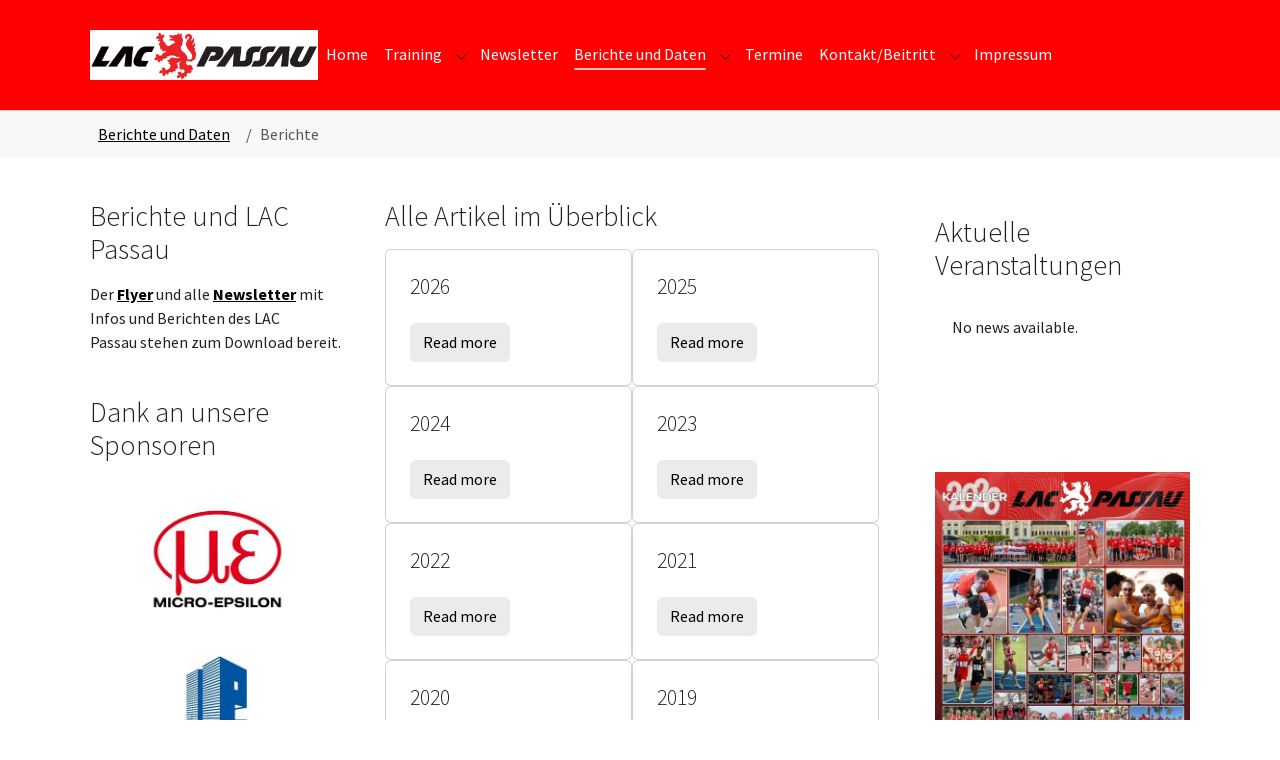

--- FILE ---
content_type: text/html; charset=utf-8
request_url: https://lac-passau.de/berichte-und-daten/berichte
body_size: 7169
content:
<!DOCTYPE html>
<html lang="de" dir="ltr" class="no-js">
<head>

<meta charset="utf-8">
<!-- 
	Based on the TYPO3 Bootstrap Package by Benjamin Kott - https://www.bootstrap-package.com/

	This website is powered by TYPO3 - inspiring people to share!
	TYPO3 is a free open source Content Management Framework initially created by Kasper Skaarhoj and licensed under GNU/GPL.
	TYPO3 is copyright 1998-2026 of Kasper Skaarhoj. Extensions are copyright of their respective owners.
	Information and contribution at https://typo3.org/
-->


<link rel="icon" href="/fileadmin/favicon.ico" type="image/png">

<meta http-equiv="x-ua-compatible" content="IE=edge" />
<meta name="generator" content="TYPO3 CMS" />
<meta name="viewport" content="width=device-width, initial-scale=1, minimum-scale=1" />
<meta name="robots" content="index,follow" />
<meta name="twitter:card" content="summary" />
<meta name="apple-mobile-web-app-capable" content="no" />
<meta name="google" content="notranslate" />

<link rel="stylesheet" href="/typo3temp/assets/bootstrappackage/fonts/284ba9c5345a729d38fc3d3bb72eea6caaef6180abbc77928e15e42297d05f8b/webfont.css?1769249201" media="all">
<link rel="stylesheet" href="/typo3temp/assets/compressed/merged-d96da558a5c1786d498ade01351d6cf1-22777aa00bd3892fbc1bfec85713a6af.css?1724163565" media="all">
<link rel="stylesheet" href="/typo3temp/assets/compressed/merged-076351e691c4a6c3577b54ed8eceac20-125c5f153d089fa53c205b5547b81b6a.css?1724405311" media="all">


<script src="/typo3temp/assets/compressed/merged-ef1ba9b718dd8084dbdf661513803af8-5f7a43ebfddc125176c8344569478668.js?1724163565"></script>



<link rel="prev" href="/berichte-und-daten/vereinsrekorde">
<link rel="canonical" href="/berichte-und-daten/berichte"/>
</head>
<body id="p42" class="page-42 pagelevel-2 language-0 backendlayout-3_columns layout-default">

<div id="top"></div>
<div class="body-bg body-bg-top">

    



    

<div id="cookieconsent">
    <span data-cookieconsent-setting="cookie.expiryDays" data-cookieconsent-value="365"></span>
    <span data-cookieconsent-setting="content.header" data-cookieconsent-value="We use cookies"></span>
    <span data-cookieconsent-setting="content.message" data-cookieconsent-value="This website uses cookies to ensure you get the best experience on our website."></span>
    <span data-cookieconsent-setting="content.dismiss" data-cookieconsent-value="Got it!"></span>
    <span data-cookieconsent-setting="content.allow" data-cookieconsent-value="Allow cookies"></span>
    <span data-cookieconsent-setting="content.deny" data-cookieconsent-value="Decline"></span>
    <span data-cookieconsent-setting="content.link" data-cookieconsent-value="Learn more"></span>
    <span data-cookieconsent-setting="content.href" data-cookieconsent-value=""></span>
    <span data-cookieconsent-setting="layout" data-cookieconsent-value="basic-header"></span>
    <span data-cookieconsent-setting="type" data-cookieconsent-value="info"></span>
    <span data-cookieconsent-setting="position" data-cookieconsent-value="bottom"></span>
    <span data-cookieconsent-setting="revokable" data-cookieconsent-value="0"></span>
    <span data-cookieconsent-setting="static" data-cookieconsent-value="0"></span>
    <span data-cookieconsent-setting="location" data-cookieconsent-value="0"></span>
    <span data-cookieconsent-setting="law.countryCode" data-cookieconsent-value="DEU"></span>
    <span data-cookieconsent-setting="law.regionalLaw" data-cookieconsent-value="1"></span>
</div>




    <a class="visually-hidden-focusable page-skip-link" href="#page-content">
        <span>Skip to main content</span>
    </a>
    <a class="visually-hidden-focusable page-skip-link" href="#page-footer">
        <span>Skip to page footer</span>
    </a>

    




<header id="page-header" class="bp-page-header navbar navbar-mainnavigation navbar-default navbar-has-image navbar-top navbar-fixed-top">
    <div class="container container-mainnavigation">
        
<a class="navbar-brand navbar-brand-image" href="/home">
    
            <img class="navbar-brand-logo-normal" src="/fileadmin/lacpassauLogo.JPG" alt="LAC Passau logo" height="52" width="180">
            
                <img class="navbar-brand-logo-inverted" src="/typo3conf/ext/bootstrap_package/Resources/Public/Images/BootstrapPackageInverted.svg" alt="LAC Passau logo" height="52" width="180">
            
        
</a>


        
            
<button class="navbar-toggler collapsed" type="button" data-bs-toggle="collapse" data-bs-target="#mainnavigation" aria-controls="mainnavigation" aria-expanded="false" aria-label="Toggle navigation">
    <span class="navbar-toggler-icon"></span>
</button>


            <nav aria-label="Main navigation" id="mainnavigation" class="collapse navbar-collapse">
                



                

    <ul class="navbar-nav">
        
            

                    
                    
                    <li class="nav-item">
                        <a
                            id="nav-item-8"
                            href="/home"
                            class="nav-link nav-link-main"
                            
                            
                            aria-current="false"
                            >
                            
                            <span class="nav-link-text">
                                Home
                                
                            </span>
                        </a>
                        
                        <div class="dropdown-menu">
                            
    




                        </div>
                    </li>

                
        
            

                    
                    
                        
                    
                        
                    
                    <li class="nav-item nav-style-simple">
                        <a
                            id="nav-item-62"
                            href="/training"
                            class="nav-link nav-link-main"
                            
                            
                            aria-current="false"
                            >
                            
                            <span class="nav-link-text">
                                Training
                                
                            </span>
                        </a>
                        
                            <button
                                type="button"
                                id="nav-toggle-62"
                                class="nav-link nav-link-toggle"
                                data-bs-toggle="dropdown"
                                data-bs-display="static"
                                aria-haspopup="true"
                                aria-expanded="false"
                                >
                                <span class="nav-link-indicator" aria-hidden="true"></span>
                                <span class="nav-link-text visually-hidden">Submenu for "Training"</span>
                            </button>
                        
                        <div class="dropdown-menu dropdown-menu-simple">
                            
    
        <ul class="dropdown-nav" data-level="2">
            
            
                
                        <li class="nav-item">
                            <a class="nav-link nav-link-dropdown" href="/uebungsleiter" title="Übungsleiter">
                                
                                <span class="nav-link-text">
                                    Übungsleiter
                                    
                                </span>
                            </a>
                            
    

                        </li>
                    
            
                
                        <li class="nav-item">
                            <a class="nav-link nav-link-dropdown" href="/trainingszeiten" title="Trainingszeiten">
                                
                                <span class="nav-link-text">
                                    Trainingszeiten
                                    
                                </span>
                            </a>
                            
    

                        </li>
                    
            
        </ul>
    




                        </div>
                    </li>

                
        
            

                    
                    
                    <li class="nav-item">
                        <a
                            id="nav-item-68"
                            href="/newsletter"
                            class="nav-link nav-link-main"
                            
                            
                            aria-current="false"
                            >
                            
                            <span class="nav-link-text">
                                Newsletter
                                
                            </span>
                        </a>
                        
                        <div class="dropdown-menu">
                            
    




                        </div>
                    </li>

                
        
            

                    
                    
                        
                            
                        
                    
                        
                    
                    <li class="nav-item nav-style-mega">
                        <a
                            id="nav-item-40"
                            href="/berichte-und-daten"
                            class="nav-link nav-link-main active"
                            
                            
                            aria-current="false"
                            >
                            
                            <span class="nav-link-text">
                                Berichte und Daten
                                
                            </span>
                        </a>
                        
                            <button
                                type="button"
                                id="nav-toggle-40"
                                class="nav-link nav-link-toggle"
                                data-bs-toggle="dropdown"
                                data-bs-display="static"
                                aria-haspopup="true"
                                aria-expanded="false"
                                >
                                <span class="nav-link-indicator" aria-hidden="true"></span>
                                <span class="nav-link-text visually-hidden">Submenu for "Berichte und Daten"</span>
                            </button>
                        
                        <div class="dropdown-menu dropdown-menu-mega">
                            
    
        <ul class="dropdown-nav" data-level="2">
            
            
                
                        <li class="nav-item">
                            <a class="nav-link nav-link-dropdown active" href="/berichte-und-daten/berichte" title="Berichte">
                                
                                <span class="nav-link-text">
                                    Berichte
                                     <span class="visually-hidden">(current)</span>
                                </span>
                            </a>
                            
    
        <ul class="dropdown-nav" data-level="3">
            
            
                
                        <li class="nav-item">
                            <a class="nav-link nav-link-dropdown" href="/berichte-und-daten/berichte/2026" title="2026">
                                
                                <span class="nav-link-text">
                                    2026
                                    
                                </span>
                            </a>
                            
    

                        </li>
                    
            
                
                        <li class="nav-item">
                            <a class="nav-link nav-link-dropdown" href="/berichte-und-daten/berichte/2024-1" title="2025">
                                
                                <span class="nav-link-text">
                                    2025
                                    
                                </span>
                            </a>
                            
    

                        </li>
                    
            
                
                        <li class="nav-item">
                            <a class="nav-link nav-link-dropdown" href="/berichte-und-daten/berichte/2024" title="2024">
                                
                                <span class="nav-link-text">
                                    2024
                                    
                                </span>
                            </a>
                            
    

                        </li>
                    
            
                
                        <li class="nav-item">
                            <a class="nav-link nav-link-dropdown" href="/berichte-und-daten/berichte/2023" title="2023">
                                
                                <span class="nav-link-text">
                                    2023
                                    
                                </span>
                            </a>
                            
    

                        </li>
                    
            
                
                        <li class="nav-item">
                            <a class="nav-link nav-link-dropdown" href="/berichte-und-daten/2019-1-1-1" title="2022">
                                
                                <span class="nav-link-text">
                                    2022
                                    
                                </span>
                            </a>
                            
    

                        </li>
                    
            
                
                        <li class="nav-item">
                            <a class="nav-link nav-link-dropdown" href="/berichte-und-daten/berichte/2021" title="2021">
                                
                                <span class="nav-link-text">
                                    2021
                                    
                                </span>
                            </a>
                            
    

                        </li>
                    
            
                
                        <li class="nav-item">
                            <a class="nav-link nav-link-dropdown" href="/berichte-und-daten/2019-1" title="2020">
                                
                                <span class="nav-link-text">
                                    2020
                                    
                                </span>
                            </a>
                            
    

                        </li>
                    
            
                
                        <li class="nav-item">
                            <a class="nav-link nav-link-dropdown" href="/berichte-und-daten/2019" title="2019">
                                
                                <span class="nav-link-text">
                                    2019
                                    
                                </span>
                            </a>
                            
    

                        </li>
                    
            
        </ul>
    

                        </li>
                    
            
                
                        <li class="nav-item">
                            <a class="nav-link nav-link-dropdown" href="/berichte-und-daten/vereinsrekorde" title="Vereinsrekorde">
                                
                                <span class="nav-link-text">
                                    Vereinsrekorde
                                    
                                </span>
                            </a>
                            
    

                        </li>
                    
            
        </ul>
    




                        </div>
                    </li>

                
        
            

                    
                    
                    <li class="nav-item">
                        <a
                            id="nav-item-69"
                            href="/termine"
                            class="nav-link nav-link-main"
                            
                            
                            aria-current="false"
                            >
                            
                            <span class="nav-link-text">
                                Termine
                                
                            </span>
                        </a>
                        
                        <div class="dropdown-menu">
                            
    




                        </div>
                    </li>

                
        
            

                    
                    
                        
                    
                        
                    
                    <li class="nav-item nav-style-simple">
                        <a
                            id="nav-item-70"
                            href="/kontakt/beitritt"
                            class="nav-link nav-link-main"
                            
                            
                            aria-current="false"
                            >
                            
                            <span class="nav-link-text">
                                Kontakt/Beitritt
                                
                            </span>
                        </a>
                        
                            <button
                                type="button"
                                id="nav-toggle-70"
                                class="nav-link nav-link-toggle"
                                data-bs-toggle="dropdown"
                                data-bs-display="static"
                                aria-haspopup="true"
                                aria-expanded="false"
                                >
                                <span class="nav-link-indicator" aria-hidden="true"></span>
                                <span class="nav-link-text visually-hidden">Submenu for "Kontakt/Beitritt"</span>
                            </button>
                        
                        <div class="dropdown-menu dropdown-menu-simple">
                            
    
        <ul class="dropdown-nav" data-level="2">
            
            
                
                        <li class="nav-item">
                            <a class="nav-link nav-link-dropdown" href="/kontakt/beitritt/beitritt" title="Beitritt">
                                
                                <span class="nav-link-text">
                                    Beitritt
                                    
                                </span>
                            </a>
                            
    

                        </li>
                    
            
                
                        <li class="nav-item">
                            <a class="nav-link nav-link-dropdown" href="/kontakt/beitritt/lageplan" title="Lageplan">
                                
                                <span class="nav-link-text">
                                    Lageplan
                                    
                                </span>
                            </a>
                            
    

                        </li>
                    
            
        </ul>
    




                        </div>
                    </li>

                
        
            

                    
                    
                    <li class="nav-item">
                        <a
                            id="nav-item-73"
                            href="/impressum"
                            class="nav-link nav-link-main"
                            
                            
                            aria-current="false"
                            >
                            
                            <span class="nav-link-text">
                                Impressum
                                
                            </span>
                        </a>
                        
                        <div class="dropdown-menu">
                            
    




                        </div>
                    </li>

                
        
    </ul>



                



            </nav>
        
    </div>
</header>



    

    


    
    
        <nav class="breadcrumb-section" aria-label="Breadcrumb">
            <div class="container">
                <p class="visually-hidden" id="breadcrumb">You are here:</p>
                <ol class="breadcrumb">
                    
                        
                        
                        <li class="breadcrumb-item">
                            
                                    <a class="breadcrumb-link" href="/home" title="Home">
                                        
    <span class="breadcrumb-link-title">
        
        <span class="breadcrumb-text">Home</span>
    </span>

                                    </a>
                                
                        </li>
                    
                        
                        
                        <li class="breadcrumb-item">
                            
                                    <a class="breadcrumb-link" href="/berichte-und-daten" title="Berichte und Daten">
                                        
    <span class="breadcrumb-link-title">
        
        <span class="breadcrumb-text">Berichte und Daten</span>
    </span>

                                    </a>
                                
                        </li>
                    
                        
                        
                            
                        
                        <li class="breadcrumb-item active" aria-current="page">
                            
                                    
    <span class="breadcrumb-link-title">
        
        <span class="breadcrumb-text">Berichte</span>
    </span>

                                
                        </li>
                    
                    
                </ol>
            </div>
        </nav>
    




    <main id="page-content" class="bp-page-content main-section">
        <!--TYPO3SEARCH_begin-->
        

    

    <div class="section section-default">
        <div class="container">
            <div class="section-row">
                <div class="section-column maincontent-wrap">
                    




    





        <div id="c1359" class=" frame frame-default frame-type-card_group frame-layout-default frame-size-default frame-height-default frame-background-none frame-space-before-none frame-space-after-none frame-no-backgroundimage">
            <div class="frame-group-container">
                <div class="frame-group-inner">
                    



                    <div class="frame-container frame-container-default">
                        <div class="frame-inner">
                            
    
    



    

    
        <div class="frame-header">
            

    
            
                

    
            <h2 class="element-header  ">
                <span>Alle Artikel im Überblick</span>
            </h2>
        



            
        



            



            



        </div>
    



    

    
        
        
        <div class="card-group-element card-group-element-align-left card-group-element-columns-2">
            

                <div class="card-group-element-item">
                    <div class="card">
                        
                        <div class="card-body">
                            <h4 class="card-title">
                                2026
                            </h4>
                            
                            
                        </div>
                        
                            
                            <div class="card-footer">
                                <a href="/berichte-und-daten/berichte/2026" title="Read more" class="btn btn-default">
                                    
                                    <span class="btn-text">
                                        
                                Read more
                            
                                    </span>
                                </a>
                            </div>
                        
                    </div>
                </div>
            

                <div class="card-group-element-item">
                    <div class="card">
                        
                        <div class="card-body">
                            <h4 class="card-title">
                                2025
                            </h4>
                            
                            
                        </div>
                        
                            
                            <div class="card-footer">
                                <a href="/berichte-und-daten/berichte/2024-1" title="Read more" class="btn btn-default">
                                    
                                    <span class="btn-text">
                                        
                                Read more
                            
                                    </span>
                                </a>
                            </div>
                        
                    </div>
                </div>
            

                <div class="card-group-element-item">
                    <div class="card">
                        
                        <div class="card-body">
                            <h4 class="card-title">
                                2024
                            </h4>
                            
                            
                        </div>
                        
                            
                            <div class="card-footer">
                                <a href="/berichte-und-daten/berichte/2024" title="Read more" class="btn btn-default">
                                    
                                    <span class="btn-text">
                                        
                                Read more
                            
                                    </span>
                                </a>
                            </div>
                        
                    </div>
                </div>
            

                <div class="card-group-element-item">
                    <div class="card">
                        
                        <div class="card-body">
                            <h4 class="card-title">
                                2023
                            </h4>
                            
                            
                        </div>
                        
                            
                            <div class="card-footer">
                                <a href="/berichte-und-daten/berichte/2023" title="Read more" class="btn btn-default">
                                    
                                    <span class="btn-text">
                                        
                                Read more
                            
                                    </span>
                                </a>
                            </div>
                        
                    </div>
                </div>
            

                <div class="card-group-element-item">
                    <div class="card">
                        
                        <div class="card-body">
                            <h4 class="card-title">
                                2022
                            </h4>
                            
                            
                        </div>
                        
                            
                            <div class="card-footer">
                                <a href="/berichte-und-daten/2019-1-1-1" title="Read more" class="btn btn-default">
                                    
                                    <span class="btn-text">
                                        
                                Read more
                            
                                    </span>
                                </a>
                            </div>
                        
                    </div>
                </div>
            

                <div class="card-group-element-item">
                    <div class="card">
                        
                        <div class="card-body">
                            <h4 class="card-title">
                                2021
                            </h4>
                            
                            
                        </div>
                        
                            
                            <div class="card-footer">
                                <a href="/berichte-und-daten/berichte/2021" title="Read more" class="btn btn-default">
                                    
                                    <span class="btn-text">
                                        
                                Read more
                            
                                    </span>
                                </a>
                            </div>
                        
                    </div>
                </div>
            

                <div class="card-group-element-item">
                    <div class="card">
                        
                        <div class="card-body">
                            <h4 class="card-title">
                                2020
                            </h4>
                            
                            
                        </div>
                        
                            
                            <div class="card-footer">
                                <a href="/berichte-und-daten/2019-1" title="Read more" class="btn btn-default">
                                    
                                    <span class="btn-text">
                                        
                                Read more
                            
                                    </span>
                                </a>
                            </div>
                        
                    </div>
                </div>
            

                <div class="card-group-element-item">
                    <div class="card">
                        
                        <div class="card-body">
                            <h4 class="card-title">
                                2019
                            </h4>
                            
                            
                        </div>
                        
                            
                            <div class="card-footer">
                                <a href="/berichte-und-daten/2019" title="Read more" class="btn btn-default">
                                    
                                    <span class="btn-text">
                                        
                                Read more
                            
                                    </span>
                                </a>
                            </div>
                        
                    </div>
                </div>
            
        </div>
    


    



    




                        </div>
                    </div>
                </div>
            </div>
        </div>

    



                </div>
                <div class="section-column subcontent-wrap">
                    




    





        <div id="c125" class=" frame frame-default frame-type-textpic frame-layout-default frame-size-default frame-height-default frame-background-none frame-space-before-none frame-space-after-none frame-no-backgroundimage">
            <div class="frame-group-container">
                <div class="frame-group-inner">
                    



                    <div class="frame-container frame-container-default">
                        <div class="frame-inner">
                            
    
    



    
    

    <div class="textpic textpic-above">
        <div class="textpic-item textpic-gallery">
            



        </div>
        <div class="textpic-item textpic-text">
            

    
        <div class="frame-header">
            

    
            
                

    
            <h2 class="element-header  ">
                <span>Berichte und LAC Passau</span>
            </h2>
        



            
        



            



            



        </div>
    



            <p>Der <strong><a href="/fileadmin/msc/Flyer_LAC_2019.pdf" target="_blank">Flyer</a></strong> und alle <strong><a href="/newsletter" target="_blank">Newsletter</a></strong> mit Infos und Berichten des LAC Passau&nbsp;stehen zum Download bereit.</p>
        </div>
    </div>


    



    




                        </div>
                    </div>
                </div>
            </div>
        </div>

    







    





        <div id="c141" class=" frame frame-default frame-type-textmedia frame-layout-default frame-size-default frame-height-default frame-background-none frame-space-before-none frame-space-after-none frame-no-backgroundimage">
            <div class="frame-group-container">
                <div class="frame-group-inner">
                    



                    <div class="frame-container frame-container-default">
                        <div class="frame-inner">
                            
    
    



    
    

    <div class="textmedia textmedia-below">
        <div class="textmedia-item textmedia-gallery">
            


    
    
    

    <div class="gallery-row">
        
            <div class="gallery-item gallery-item-size-1">
                




        
<figure class="image">
    
            <a href="https://www.micro-epsilon.de/karriere/" target="_blank" rel="noreferrer">
                
<picture>
    
        
        
        
        
            
            
            
                
                
                    
                    
                    
                    
                            
                        
                    
                
            
            <source data-variant="default" data-maxwidth="620" media="(min-width: 1400px)" srcset="/fileadmin/_processed_/0/2/csm_Micro-Epsilon_cce8a45b58.jpeg 1x">
        
    
        
        
        
        
            
            
            
                
                
                    
                    
                    
                    
                            
                        
                    
                
            
            <source data-variant="xlarge" data-maxwidth="530" media="(min-width: 1200px)" srcset="/fileadmin/_processed_/0/2/csm_Micro-Epsilon_96ebb322a0.jpeg 1x">
        
    
        
        
        
        
            
            
            
                
                
                    
                    
                    
                    
                            
                        
                    
                
            
            <source data-variant="large" data-maxwidth="440" media="(min-width: 992px)" srcset="/fileadmin/_processed_/0/2/csm_Micro-Epsilon_cc30f090f6.jpeg 1x">
        
    
        
        
        
        
            
            
            
                
                
                    
                    
                    
                    
                            
                        
                    
                
            
            <source data-variant="medium" data-maxwidth="680" media="(min-width: 768px)" srcset="/fileadmin/_processed_/0/2/csm_Micro-Epsilon_28044b37f6.jpeg 1x">
        
    
        
        
        
        
            
            
            
                
                
                    
                    
                    
                    
                            
                        
                    
                
            
            <source data-variant="small" data-maxwidth="500" media="(min-width: 576px)" srcset="/fileadmin/_processed_/0/2/csm_Micro-Epsilon_fa7dbe68e9.jpeg 1x">
        
    
        
        
        
        
            
            
            
                
                
                    
                    
                    
                    
                            
                        
                    
                
            
            <source data-variant="extrasmall" data-maxwidth="374"  srcset="/fileadmin/_processed_/0/2/csm_Micro-Epsilon_2982287f5b.jpeg 1x">
        
    
    
    
    
    
            
        
    
    
    <img loading="lazy" src="/fileadmin/_processed_/0/2/csm_Micro-Epsilon_88e0f104e0.jpeg" width="620" height="471" title="" alt="">
</picture>


            </a>
        
    
</figure>


    


            </div>
        
            <div class="gallery-item gallery-item-size-1">
                




        
<figure class="image">
    
            <a href="https://www.pfaffinger.com/">
                
<picture>
    
        
        
        
        
            
            
            
                
                
                    
                    
                    
                    
                            
                        
                    
                
            
            <source data-variant="default" data-maxwidth="620" media="(min-width: 1400px)" srcset="/fileadmin/_processed_/c/9/csm_pfaffinger_78e47e5794.png 1x">
        
    
        
        
        
        
            
            
            
                
                
                    
                    
                    
                    
                            
                        
                    
                
            
            <source data-variant="xlarge" data-maxwidth="530" media="(min-width: 1200px)" srcset="/fileadmin/_processed_/c/9/csm_pfaffinger_029b587fea.png 1x">
        
    
        
        
        
        
            
            
            
                
                
                    
                    
                    
                    
                            
                        
                    
                
            
            <source data-variant="large" data-maxwidth="440" media="(min-width: 992px)" srcset="/fileadmin/_processed_/c/9/csm_pfaffinger_84025459a9.png 1x">
        
    
        
        
        
        
            
            
            
                
                
                    
                    
                    
                    
                            
                        
                    
                
            
            <source data-variant="medium" data-maxwidth="680" media="(min-width: 768px)" srcset="/fileadmin/_processed_/c/9/csm_pfaffinger_ba18ceda8c.png 1x">
        
    
        
        
        
        
            
            
            
                
                
                    
                    
                    
                    
                            
                        
                    
                
            
            <source data-variant="small" data-maxwidth="500" media="(min-width: 576px)" srcset="/fileadmin/_processed_/c/9/csm_pfaffinger_006629fcee.png 1x">
        
    
        
        
        
        
            
            
            
                
                
                    
                    
                    
                    
                            
                        
                    
                
            
            <source data-variant="extrasmall" data-maxwidth="374"  srcset="/fileadmin/_processed_/c/9/csm_pfaffinger_ce280099aa.png 1x">
        
    
    
    
    
    
            
        
    
    
    <img loading="lazy" src="/fileadmin/_processed_/c/9/csm_pfaffinger_c5ad225059.png" width="620" height="438" title="" alt="">
</picture>


            </a>
        
    
</figure>


    


            </div>
        
            <div class="gallery-item gallery-item-size-1">
                




        
<figure class="image">
    
            <a href="https://www.schwaiberger.de/">
                
<picture>
    
        
        
        
        
            
            
            
                
                
                    
                    
                    
                    
                            
                        
                    
                
            
            <source data-variant="default" data-maxwidth="620" media="(min-width: 1400px)" srcset="/fileadmin/_processed_/e/2/csm_schwaiberger_2c6808ad21.png 1x">
        
    
        
        
        
        
            
            
            
                
                
                    
                    
                    
                    
                            
                        
                    
                
            
            <source data-variant="xlarge" data-maxwidth="530" media="(min-width: 1200px)" srcset="/fileadmin/_processed_/e/2/csm_schwaiberger_da705b8363.png 1x">
        
    
        
        
        
        
            
            
            
                
                
                    
                    
                    
                    
                            
                        
                    
                
            
            <source data-variant="large" data-maxwidth="440" media="(min-width: 992px)" srcset="/fileadmin/_processed_/e/2/csm_schwaiberger_9ea0ce72dd.png 1x">
        
    
        
        
        
        
            
            
            
                
                
                    
                    
                    
                    
                            
                        
                    
                
            
            <source data-variant="medium" data-maxwidth="680" media="(min-width: 768px)" srcset="/fileadmin/_processed_/e/2/csm_schwaiberger_4006e4122e.png 1x">
        
    
        
        
        
        
            
            
            
                
                
                    
                    
                    
                    
                            
                        
                    
                
            
            <source data-variant="small" data-maxwidth="500" media="(min-width: 576px)" srcset="/fileadmin/_processed_/e/2/csm_schwaiberger_12900bc1e9.png 1x">
        
    
        
        
        
        
            
            
            
                
                
                    
                    
                    
                    
                            
                        
                    
                
            
            <source data-variant="extrasmall" data-maxwidth="374"  srcset="/fileadmin/_processed_/e/2/csm_schwaiberger_d9d177dd08.png 1x">
        
    
    
    
    
    
            
        
    
    
    <img loading="lazy" src="/fileadmin/_processed_/e/2/csm_schwaiberger_8fd6e4691a.png" width="620" height="113" title="" alt="">
</picture>


            </a>
        
    
</figure>


    


            </div>
        
            <div class="gallery-item gallery-item-size-1">
                




        
<figure class="image">
    
            <a href="https://dap-systems.de/">
                
<picture>
    
        
        
        
        
            
            
            
                
                
                    
                    
                    
                    
                            
                        
                    
                
            
            <source data-variant="default" data-maxwidth="620" media="(min-width: 1400px)" srcset="/fileadmin/_processed_/9/0/csm_DAP_1d9f3d501f.png 1x">
        
    
        
        
        
        
            
            
            
                
                
                    
                    
                    
                    
                            
                        
                    
                
            
            <source data-variant="xlarge" data-maxwidth="530" media="(min-width: 1200px)" srcset="/fileadmin/_processed_/9/0/csm_DAP_a0413de16e.png 1x">
        
    
        
        
        
        
            
            
            
                
                
                    
                    
                    
                    
                            
                        
                    
                
            
            <source data-variant="large" data-maxwidth="440" media="(min-width: 992px)" srcset="/fileadmin/_processed_/9/0/csm_DAP_acbfeb0816.png 1x">
        
    
        
        
        
        
            
            
            
                
                
                    
                    
                    
                    
                            
                        
                    
                
            
            <source data-variant="medium" data-maxwidth="680" media="(min-width: 768px)" srcset="/fileadmin/_processed_/9/0/csm_DAP_519b5e71cc.png 1x">
        
    
        
        
        
        
            
            
            
                
                
                    
                    
                    
                    
                            
                        
                    
                
            
            <source data-variant="small" data-maxwidth="500" media="(min-width: 576px)" srcset="/fileadmin/_processed_/9/0/csm_DAP_b05c13253b.png 1x">
        
    
        
        
        
        
            
            
            
                
                
                    
                    
                    
                    
                            
                        
                    
                
            
            <source data-variant="extrasmall" data-maxwidth="374"  srcset="/fileadmin/_processed_/9/0/csm_DAP_97bf925be0.png 1x">
        
    
    
    
    
    
            
        
    
    
    <img loading="lazy" src="/fileadmin/_processed_/9/0/csm_DAP_e921d6aba8.png" width="620" height="178" title="" alt="">
</picture>


            </a>
        
    
</figure>


    


            </div>
        
    </div>




        </div>
        <div class="textmedia-item textmedia-text">
            

    
        <div class="frame-header">
            

    
            
                

    
            <h2 class="element-header  ">
                <span>Dank an unsere Sponsoren</span>
            </h2>
        



            
        



            



            



        </div>
    



            
        </div>
    </div>


    



    




                        </div>
                    </div>
                </div>
            </div>
        </div>

    



                </div>
                <div class="section-column subcontent-wrap">
                    




    





        <div id="c1413" class=" frame frame-default frame-type-news_pi1 frame-layout-default frame-size-default frame-height-default frame-background-none frame-space-before-extra-small frame-space-after-extra-small frame-no-backgroundimage">
            <div class="frame-group-container">
                <div class="frame-group-inner">
                    



                    <div class="frame-container frame-container-default">
                        <div class="frame-inner">
                            
    
    



    

    
        <div class="frame-header">
            

    
            
                

    
            <h2 class="element-header  ">
                <span>Aktuelle Veranstaltungen</span>
            </h2>
        



            
        



            



            



        </div>
    



    

    
    
<div class="news">
    
	<!--TYPO3SEARCH_end-->
	
			<div class="alert ">
				No news available.
			</div>
		
	<!--TYPO3SEARCH_begin-->

</div>



    



    




                        </div>
                    </div>
                </div>
            </div>
        </div>

    







    





        <div id="c1360" class=" frame frame-default frame-type-textpic frame-layout-default frame-size-default frame-height-default frame-background-none frame-space-before-none frame-space-after-none frame-no-backgroundimage">
            <div class="frame-group-container">
                <div class="frame-group-inner">
                    



                    <div class="frame-container frame-container-default">
                        <div class="frame-inner">
                            
    
    



    
    

    <div class="textpic textpic-above">
        <div class="textpic-item textpic-gallery">
            


    
    
    

    <div class="gallery-row">
        
            <div class="gallery-item gallery-item-size-1">
                




        
<figure class="image">
    
            
                    <a class="lightbox" rel="lightbox-group-1360" href="/fileadmin/_processed_/8/3/csm_LAC_Kalender_2026_d530204aed.jpg" data-lightbox-width="846" data-lightbox-height="1200" data-lightbox-title="" data-lightbox-alt="" data-lightbox-caption="">
                        <span class="visually-hidden">
                            
                                    Show larger version
                                
                        </span>
                        
<picture>
    
        
        
        
        
            
            
            
                
                
                    
                    
                    
                    
                            
                        
                    
                
            
            <source data-variant="default" data-maxwidth="620" media="(min-width: 1400px)" srcset="/fileadmin/_processed_/8/3/csm_LAC_Kalender_2026_2c2a148166.jpg 1x">
        
    
        
        
        
        
            
            
            
                
                
                    
                    
                    
                    
                            
                        
                    
                
            
            <source data-variant="xlarge" data-maxwidth="530" media="(min-width: 1200px)" srcset="/fileadmin/_processed_/8/3/csm_LAC_Kalender_2026_cde4e141ea.jpg 1x">
        
    
        
        
        
        
            
            
            
                
                
                    
                    
                    
                    
                            
                        
                    
                
            
            <source data-variant="large" data-maxwidth="440" media="(min-width: 992px)" srcset="/fileadmin/_processed_/8/3/csm_LAC_Kalender_2026_7516283ec8.jpg 1x">
        
    
        
        
        
        
            
            
            
                
                
                    
                    
                    
                    
                            
                        
                    
                
            
            <source data-variant="medium" data-maxwidth="680" media="(min-width: 768px)" srcset="/fileadmin/_processed_/8/3/csm_LAC_Kalender_2026_2fc28d4533.jpg 1x">
        
    
        
        
        
        
            
            
            
                
                
                    
                    
                    
                    
                            
                        
                    
                
            
            <source data-variant="small" data-maxwidth="500" media="(min-width: 576px)" srcset="/fileadmin/_processed_/8/3/csm_LAC_Kalender_2026_4dd4418f04.jpg 1x">
        
    
        
        
        
        
            
            
            
                
                
                    
                    
                    
                    
                            
                        
                    
                
            
            <source data-variant="extrasmall" data-maxwidth="374"  srcset="/fileadmin/_processed_/8/3/csm_LAC_Kalender_2026_58ca8249b1.jpg 1x">
        
    
    
    
    
    
            
        
    
    
    <img loading="lazy" src="/fileadmin/_processed_/8/3/csm_LAC_Kalender_2026_39677c143f.jpg" width="620" height="880" title="" alt="">
</picture>


                    </a>
                
        
    
</figure>


    


            </div>
        
    </div>




        </div>
        <div class="textpic-item textpic-text">
            

    



            
        </div>
    </div>


    



    




                        </div>
                    </div>
                </div>
            </div>
        </div>

    



                </div>
            </div>
        </div>
    </div>

    


        <!--TYPO3SEARCH_end-->
    </main>

    <footer id="page-footer" class="bp-page-footer">
        



        

    
<section class="section footer-section footer-section-content">
    <div class="container">
        <div class="section-row">
            <div class="section-column footer-section-content-column footer-section-content-column-left">
                
            </div>
            <div class="section-column footer-section-content-column footer-section-content-column-middle">
                
            </div>
            <div class="section-column footer-section-content-column footer-section-content-column-right">
                
            </div>
        </div>
    </div>
</section>




        

    <section class="section footer-section footer-section-meta">
        <div class="frame frame-background-none frame-space-before-none frame-space-after-none">
            <div class="frame-group-container">
                <div class="frame-group-inner">
                    <div class="frame-container frame-container-default">
                        <div class="frame-inner">
                            
                            
                                <div class="footer-info-section">
                                    
                                        <div class="footer-meta">
                                            



                                        </div>
                                    
                                    
                                    
                                        <div class="footer-copyright">
                                            
<p>LAC Passau</p>


                                        </div>
                                    
                                    
                                        <div class="footer-sociallinks">
                                            

    <div class="sociallinks">
        <ul class="sociallinks-list">
            
                
            
                
            
                
            
                
            
                
            
                
            
                
            
                
            
                
            
                
            
                
            
        </ul>
    </div>



                                        </div>
                                    
                                </div>
                            
                        </div>
                    </div>
                </div>
            </div>
        </div>
    </section>



        



    </footer>
    
<a class="scroll-top" title="Scroll to top" href="#top">
    <span class="scroll-top-icon"></span>
</a>


    




</div>
<script src="/typo3temp/assets/compressed/merged-624cef932eb9b002f8ffb0cdec3d5301-ada3cafaf42ee522610a559f84abfbcc.js?1724163565"></script>



</body>
</html>